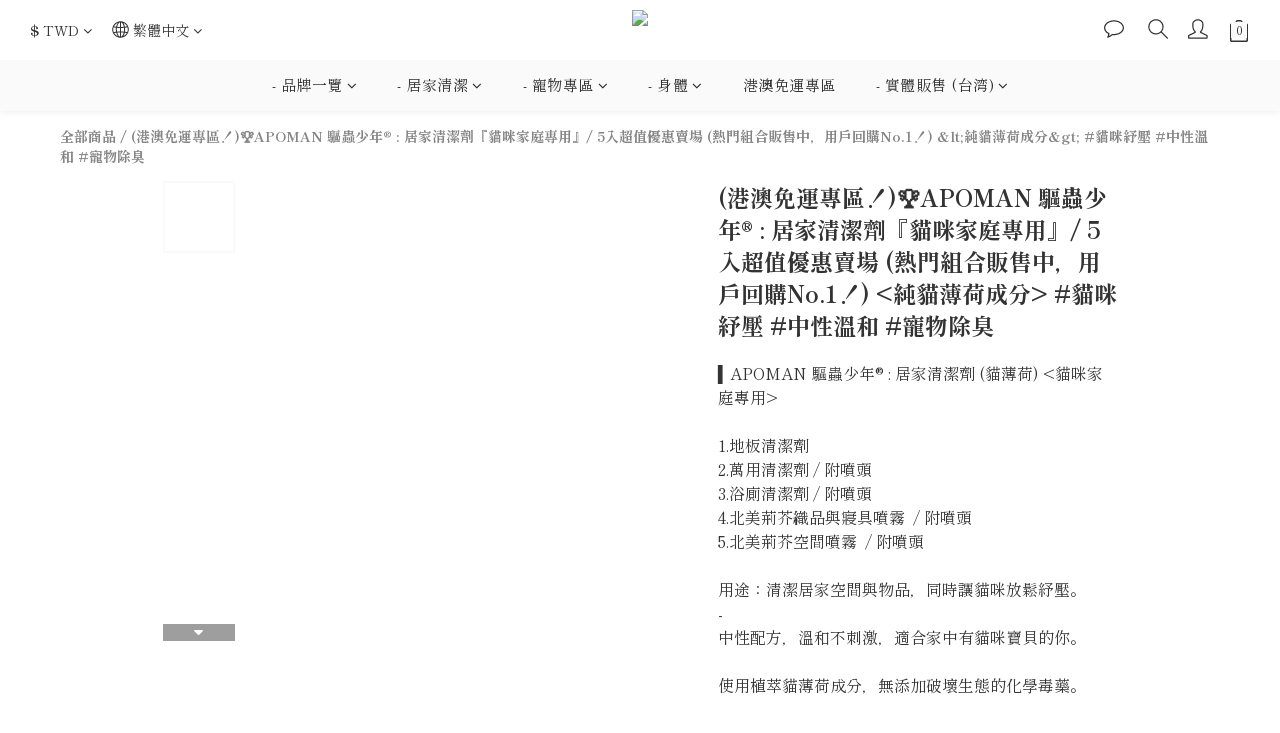

--- FILE ---
content_type: text/plain
request_url: https://www.google-analytics.com/j/collect?v=1&_v=j102&a=1742668403&t=pageview&cu=TWD&_s=1&dl=https%3A%2F%2Fwww.nodalabs.tw%2Fproducts%2Fapo-house-cleaner-nc-x5-hkfreeship&ul=en-us%40posix&dt=%E9%87%8E%E7%94%B0%E5%AF%A6%E9%A9%97%E5%AE%A4%20APOMAN%20%E5%AF%B5%E7%89%A9%E5%B1%85%E5%AE%B6%E6%B8%85%E6%BD%94%E5%8A%91%E7%B5%84%20%E8%B2%93%E5%92%AA%E5%AE%B6%E5%BA%AD%E5%B0%88%E7%94%A8%EF%BC%88%E6%B8%AF%E6%BE%B3%E5%85%8D%E9%81%8B%EF%BC%89&sr=1280x720&vp=1280x720&_u=aCDAAEIJAAAAACAMI~&jid=425727756&gjid=779210852&cid=1582840197.1768927536&tid=UA-194641226-1&_gid=43980989.1768927537&_r=1&_slc=1&pa=detail&pr1id=65336c21b57c34001a796480&pr1nm=(%E6%B8%AF%E6%BE%B3%E5%85%8D%E9%81%8B%E5%B0%88%E5%8D%80%EF%BC%81)%F0%9F%8F%86APOMAN%20%E9%A9%85%E8%9F%B2%E5%B0%91%E5%B9%B4%C2%AE%20%3A%20%E5%B1%85%E5%AE%B6%E6%B8%85%E6%BD%94%E5%8A%91%E3%80%8E%E8%B2%93%E5%92%AA%E5%AE%B6%E5%BA%AD%E5%B0%88%E7%94%A8%E3%80%8F%2F%205%E5%85%A5%E8%B6%85%E5%80%BC%E5%84%AA%E6%83%A0%E8%B3%A3%E5%A0%B4%20(%E7%86%B1%E9%96%80%E7%B5%84%E5%90%88%E8%B2%A9%E5%94%AE%E4%B8%AD%EF%BC%8C%E7%94%A8%E6%88%B6%E5%9B%9E%E8%B3%BCNo.1%EF%BC%81)%20%3C%E7%B4%94%E8%B2%93%E8%96%84%E8%8D%B7%E6%88%90%E5%88%86%3E%20%23%E8%B2%93%E5%92%AA%E7%B4%93%E5%A3%93%20%23%E4%B8%AD%E6%80%A7%E6%BA%AB%E5%92%8C%20%23%E5%AF%B5%E7%89%A9%E9%99%A4%E8%87%AD&pr1ca=&pr1br=&pr1va=&pr1pr=&pr1qt=&pr1cc=&pr1ps=0&z=346438115
body_size: -450
content:
2,cG-GNDQLB7528